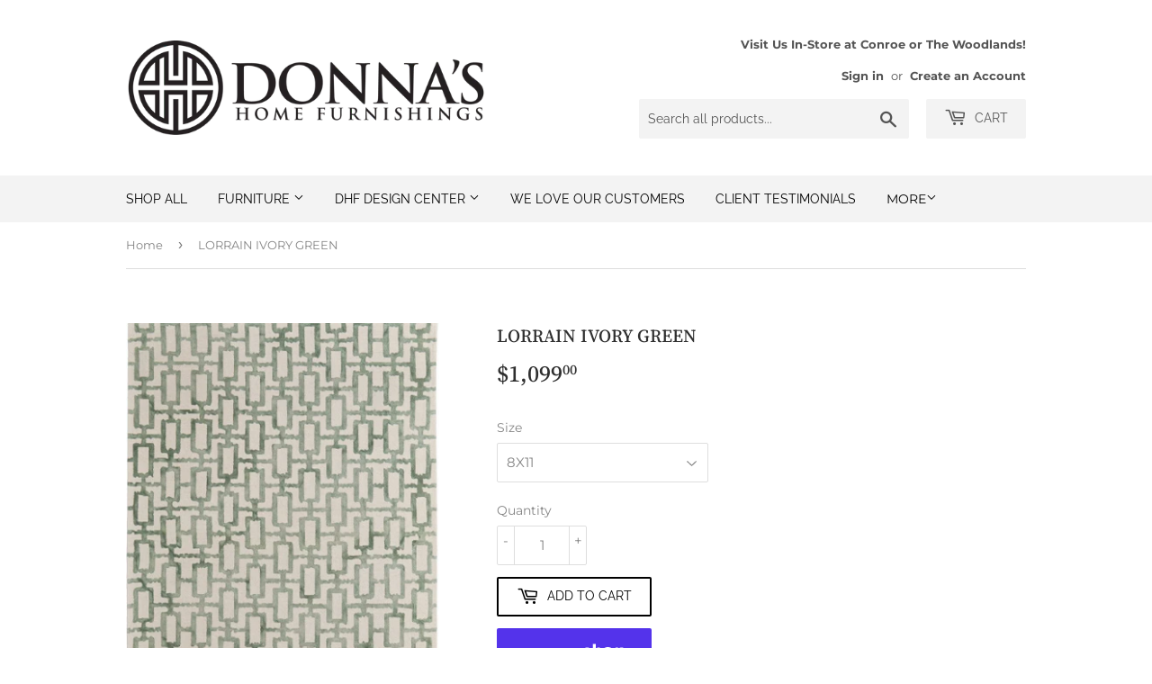

--- FILE ---
content_type: application/javascript
request_url: https://prism.app-us1.com/?a=475515047&u=https%3A%2F%2Fdhfonline.com%2Fproducts%2Florrain-ivory-green
body_size: 126
content:
window.visitorGlobalObject=window.visitorGlobalObject||window.prismGlobalObject;window.visitorGlobalObject.setVisitorId('8b583106-91c2-4768-895e-aa9fa0c8cd54', '475515047');window.visitorGlobalObject.setWhitelistedServices('tracking', '475515047');